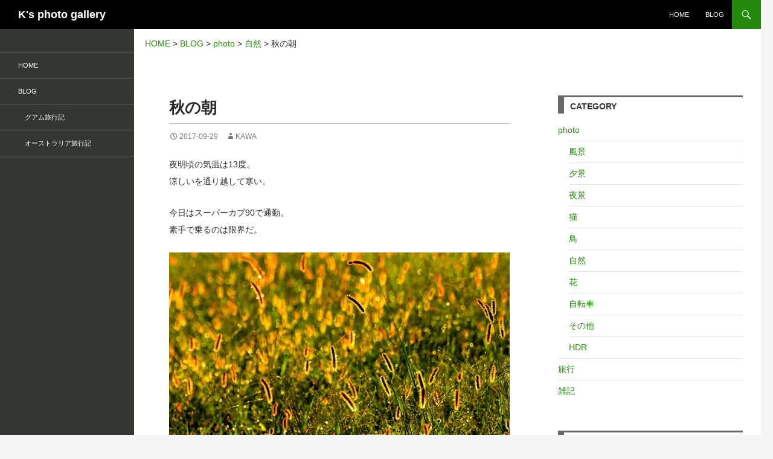

--- FILE ---
content_type: text/html; charset=UTF-8
request_url: https://www.gallery.ks-w.com/autumn-morning
body_size: 13208
content:
<!DOCTYPE html>
<!--[if IE 7]>
<html class="ie ie7" dir="ltr" lang="ja" prefix="og: https://ogp.me/ns#">
<![endif]-->
<!--[if IE 8]>
<html class="ie ie8" dir="ltr" lang="ja" prefix="og: https://ogp.me/ns#">
<![endif]-->
<!--[if !(IE 7) & !(IE 8)]><!-->
<html dir="ltr" lang="ja" prefix="og: https://ogp.me/ns#">
<!--<![endif]-->
<head>
	<meta charset="UTF-8">
	<meta name="viewport" content="width=device-width">
	
	<link rel="profile" href="http://gmpg.org/xfn/11">
	<link rel="pingback" href="https://www.gallery.ks-w.com/wp-ksphoto/xmlrpc.php">
	<!--[if lt IE 9]>
	<script src="https://www.gallery.ks-w.com/wp-ksphoto/wp-content/themes/twentyfourteen/js/html5.js"></script>
	<![endif]-->
		<style>img:is([sizes="auto" i], [sizes^="auto," i]) { contain-intrinsic-size: 3000px 1500px }</style>
	
		<!-- All in One SEO 4.8.3.2 - aioseo.com -->
		<title>秋の朝</title>
	<meta name="description" content="夜明頃の気温は13度。 涼しいを通り越して寒い。 今日はスーパーカブ90で通勤。 素手で乗るのは限界だ。 山田" />
	<meta name="robots" content="max-snippet:-1, max-image-preview:large, max-video-preview:-1" />
	<meta name="author" content="kawa"/>
	<meta name="google-site-verification" content="W8GKVHNM73w62e8WIigmfl78R8-kkQcH9LFio9S5ulE" />
	<link rel="canonical" href="https://www.gallery.ks-w.com/autumn-morning" />
	<meta name="generator" content="All in One SEO (AIOSEO) 4.8.3.2" />
		<meta property="og:locale" content="ja_JP" />
		<meta property="og:site_name" content="K&#039;s photo gallery" />
		<meta property="og:type" content="article" />
		<meta property="og:title" content="秋の朝" />
		<meta property="og:description" content="夜明頃の気温は13度。 涼しいを通り越して寒い。 今日はスーパーカブ90で通勤。 素手で乗るのは限界だ。 山田" />
		<meta property="og:url" content="https://www.gallery.ks-w.com/autumn-morning" />
		<meta property="og:image" content="https://www.gallery.ks-w.com/wp-ksphoto/wp-content/uploads/2017/09/enokoro1.jpg" />
		<meta property="og:image:secure_url" content="https://www.gallery.ks-w.com/wp-ksphoto/wp-content/uploads/2017/09/enokoro1.jpg" />
		<meta property="og:image:width" content="800" />
		<meta property="og:image:height" content="532" />
		<meta property="article:published_time" content="2017-09-29T00:10:20+00:00" />
		<meta property="article:modified_time" content="2017-09-29T00:16:51+00:00" />
		<meta name="twitter:card" content="summary" />
		<meta name="twitter:site" content="@shiro511" />
		<meta name="twitter:title" content="秋の朝" />
		<meta name="twitter:description" content="夜明頃の気温は13度。 涼しいを通り越して寒い。 今日はスーパーカブ90で通勤。 素手で乗るのは限界だ。 山田" />
		<meta name="twitter:creator" content="@shiro511" />
		<meta name="twitter:image" content="https://www.gallery.ks-w.com/wp-ksphoto/wp-content/uploads/2017/09/enokoro1.jpg" />
		<script type="application/ld+json" class="aioseo-schema">
			{"@context":"https:\/\/schema.org","@graph":[{"@type":"Article","@id":"https:\/\/www.gallery.ks-w.com\/autumn-morning#article","name":"\u79cb\u306e\u671d","headline":"\u79cb\u306e\u671d","author":{"@id":"https:\/\/www.gallery.ks-w.com\/author\/ksphoto#author"},"publisher":{"@id":"https:\/\/www.gallery.ks-w.com\/#person"},"image":{"@type":"ImageObject","url":"https:\/\/www.gallery.ks-w.com\/wp-ksphoto\/wp-content\/uploads\/2017\/09\/enokoro1.jpg","width":800,"height":532,"caption":"\u30a8\u30ce\u30b3\u30ed\u30b0\u30b5"},"datePublished":"2017-09-29T09:10:20+09:00","dateModified":"2017-09-29T09:16:51+09:00","inLanguage":"ja","mainEntityOfPage":{"@id":"https:\/\/www.gallery.ks-w.com\/autumn-morning#webpage"},"isPartOf":{"@id":"https:\/\/www.gallery.ks-w.com\/autumn-morning#webpage"},"articleSection":"photo, \u81ea\u7136, \u679a\u65b9\u5e02, \u30a8\u30ce\u30b3\u30ed\u30b0\u30b5, \u5c71\u7530\u6c60\u516c\u5712, RX100M3"},{"@type":"BreadcrumbList","@id":"https:\/\/www.gallery.ks-w.com\/autumn-morning#breadcrumblist","itemListElement":[{"@type":"ListItem","@id":"https:\/\/www.gallery.ks-w.com#listItem","position":1,"name":"\u30db\u30fc\u30e0","item":"https:\/\/www.gallery.ks-w.com","nextItem":{"@type":"ListItem","@id":"https:\/\/www.gallery.ks-w.com\/category\/photo#listItem","name":"photo"}},{"@type":"ListItem","@id":"https:\/\/www.gallery.ks-w.com\/category\/photo#listItem","position":2,"name":"photo","item":"https:\/\/www.gallery.ks-w.com\/category\/photo","nextItem":{"@type":"ListItem","@id":"https:\/\/www.gallery.ks-w.com\/category\/photo\/nature#listItem","name":"\u81ea\u7136"},"previousItem":{"@type":"ListItem","@id":"https:\/\/www.gallery.ks-w.com#listItem","name":"\u30db\u30fc\u30e0"}},{"@type":"ListItem","@id":"https:\/\/www.gallery.ks-w.com\/category\/photo\/nature#listItem","position":3,"name":"\u81ea\u7136","item":"https:\/\/www.gallery.ks-w.com\/category\/photo\/nature","nextItem":{"@type":"ListItem","@id":"https:\/\/www.gallery.ks-w.com\/autumn-morning#listItem","name":"\u79cb\u306e\u671d"},"previousItem":{"@type":"ListItem","@id":"https:\/\/www.gallery.ks-w.com\/category\/photo#listItem","name":"photo"}},{"@type":"ListItem","@id":"https:\/\/www.gallery.ks-w.com\/autumn-morning#listItem","position":4,"name":"\u79cb\u306e\u671d","previousItem":{"@type":"ListItem","@id":"https:\/\/www.gallery.ks-w.com\/category\/photo\/nature#listItem","name":"\u81ea\u7136"}}]},{"@type":"Person","@id":"https:\/\/www.gallery.ks-w.com\/#person","name":"kawa","image":{"@type":"ImageObject","@id":"https:\/\/www.gallery.ks-w.com\/autumn-morning#personImage","url":"https:\/\/secure.gravatar.com\/avatar\/0d6c331fb31d8104a2349dafa895c6dda7dc4cf885e452b4640ab26c99390ee3?s=96&d=mm&r=g","width":96,"height":96,"caption":"kawa"},"sameAs":["shiro511"]},{"@type":"Person","@id":"https:\/\/www.gallery.ks-w.com\/author\/ksphoto#author","url":"https:\/\/www.gallery.ks-w.com\/author\/ksphoto","name":"kawa","image":{"@type":"ImageObject","@id":"https:\/\/www.gallery.ks-w.com\/autumn-morning#authorImage","url":"https:\/\/secure.gravatar.com\/avatar\/0d6c331fb31d8104a2349dafa895c6dda7dc4cf885e452b4640ab26c99390ee3?s=96&d=mm&r=g","width":96,"height":96,"caption":"kawa"},"sameAs":["shiro511"]},{"@type":"WebPage","@id":"https:\/\/www.gallery.ks-w.com\/autumn-morning#webpage","url":"https:\/\/www.gallery.ks-w.com\/autumn-morning","name":"\u79cb\u306e\u671d","description":"\u591c\u660e\u9803\u306e\u6c17\u6e29\u306f13\u5ea6\u3002 \u6dbc\u3057\u3044\u3092\u901a\u308a\u8d8a\u3057\u3066\u5bd2\u3044\u3002 \u4eca\u65e5\u306f\u30b9\u30fc\u30d1\u30fc\u30ab\u30d690\u3067\u901a\u52e4\u3002 \u7d20\u624b\u3067\u4e57\u308b\u306e\u306f\u9650\u754c\u3060\u3002 \u5c71\u7530","inLanguage":"ja","isPartOf":{"@id":"https:\/\/www.gallery.ks-w.com\/#website"},"breadcrumb":{"@id":"https:\/\/www.gallery.ks-w.com\/autumn-morning#breadcrumblist"},"author":{"@id":"https:\/\/www.gallery.ks-w.com\/author\/ksphoto#author"},"creator":{"@id":"https:\/\/www.gallery.ks-w.com\/author\/ksphoto#author"},"image":{"@type":"ImageObject","url":"https:\/\/www.gallery.ks-w.com\/wp-ksphoto\/wp-content\/uploads\/2017\/09\/enokoro1.jpg","@id":"https:\/\/www.gallery.ks-w.com\/autumn-morning\/#mainImage","width":800,"height":532,"caption":"\u30a8\u30ce\u30b3\u30ed\u30b0\u30b5"},"primaryImageOfPage":{"@id":"https:\/\/www.gallery.ks-w.com\/autumn-morning#mainImage"},"datePublished":"2017-09-29T09:10:20+09:00","dateModified":"2017-09-29T09:16:51+09:00"},{"@type":"WebSite","@id":"https:\/\/www.gallery.ks-w.com\/#website","url":"https:\/\/www.gallery.ks-w.com\/","name":"K's photo gallery","inLanguage":"ja","publisher":{"@id":"https:\/\/www.gallery.ks-w.com\/#person"}}]}
		</script>
		<!-- All in One SEO -->

<link rel='dns-prefetch' href='//cdnjs.cloudflare.com' />
<link rel='dns-prefetch' href='//netdna.bootstrapcdn.com' />
<link rel="alternate" type="application/rss+xml" title="K&#039;s photo gallery &raquo; フィード" href="https://www.gallery.ks-w.com/feed" />
<link rel="alternate" type="application/rss+xml" title="K&#039;s photo gallery &raquo; コメントフィード" href="https://www.gallery.ks-w.com/comments/feed" />
<link rel="alternate" type="application/rss+xml" title="K&#039;s photo gallery &raquo; 秋の朝 のコメントのフィード" href="https://www.gallery.ks-w.com/autumn-morning/feed" />
<script>
window._wpemojiSettings = {"baseUrl":"https:\/\/s.w.org\/images\/core\/emoji\/16.0.1\/72x72\/","ext":".png","svgUrl":"https:\/\/s.w.org\/images\/core\/emoji\/16.0.1\/svg\/","svgExt":".svg","source":{"concatemoji":"https:\/\/www.gallery.ks-w.com\/wp-ksphoto\/wp-includes\/js\/wp-emoji-release.min.js?ver=6.8.3"}};
/*! This file is auto-generated */
!function(s,n){var o,i,e;function c(e){try{var t={supportTests:e,timestamp:(new Date).valueOf()};sessionStorage.setItem(o,JSON.stringify(t))}catch(e){}}function p(e,t,n){e.clearRect(0,0,e.canvas.width,e.canvas.height),e.fillText(t,0,0);var t=new Uint32Array(e.getImageData(0,0,e.canvas.width,e.canvas.height).data),a=(e.clearRect(0,0,e.canvas.width,e.canvas.height),e.fillText(n,0,0),new Uint32Array(e.getImageData(0,0,e.canvas.width,e.canvas.height).data));return t.every(function(e,t){return e===a[t]})}function u(e,t){e.clearRect(0,0,e.canvas.width,e.canvas.height),e.fillText(t,0,0);for(var n=e.getImageData(16,16,1,1),a=0;a<n.data.length;a++)if(0!==n.data[a])return!1;return!0}function f(e,t,n,a){switch(t){case"flag":return n(e,"\ud83c\udff3\ufe0f\u200d\u26a7\ufe0f","\ud83c\udff3\ufe0f\u200b\u26a7\ufe0f")?!1:!n(e,"\ud83c\udde8\ud83c\uddf6","\ud83c\udde8\u200b\ud83c\uddf6")&&!n(e,"\ud83c\udff4\udb40\udc67\udb40\udc62\udb40\udc65\udb40\udc6e\udb40\udc67\udb40\udc7f","\ud83c\udff4\u200b\udb40\udc67\u200b\udb40\udc62\u200b\udb40\udc65\u200b\udb40\udc6e\u200b\udb40\udc67\u200b\udb40\udc7f");case"emoji":return!a(e,"\ud83e\udedf")}return!1}function g(e,t,n,a){var r="undefined"!=typeof WorkerGlobalScope&&self instanceof WorkerGlobalScope?new OffscreenCanvas(300,150):s.createElement("canvas"),o=r.getContext("2d",{willReadFrequently:!0}),i=(o.textBaseline="top",o.font="600 32px Arial",{});return e.forEach(function(e){i[e]=t(o,e,n,a)}),i}function t(e){var t=s.createElement("script");t.src=e,t.defer=!0,s.head.appendChild(t)}"undefined"!=typeof Promise&&(o="wpEmojiSettingsSupports",i=["flag","emoji"],n.supports={everything:!0,everythingExceptFlag:!0},e=new Promise(function(e){s.addEventListener("DOMContentLoaded",e,{once:!0})}),new Promise(function(t){var n=function(){try{var e=JSON.parse(sessionStorage.getItem(o));if("object"==typeof e&&"number"==typeof e.timestamp&&(new Date).valueOf()<e.timestamp+604800&&"object"==typeof e.supportTests)return e.supportTests}catch(e){}return null}();if(!n){if("undefined"!=typeof Worker&&"undefined"!=typeof OffscreenCanvas&&"undefined"!=typeof URL&&URL.createObjectURL&&"undefined"!=typeof Blob)try{var e="postMessage("+g.toString()+"("+[JSON.stringify(i),f.toString(),p.toString(),u.toString()].join(",")+"));",a=new Blob([e],{type:"text/javascript"}),r=new Worker(URL.createObjectURL(a),{name:"wpTestEmojiSupports"});return void(r.onmessage=function(e){c(n=e.data),r.terminate(),t(n)})}catch(e){}c(n=g(i,f,p,u))}t(n)}).then(function(e){for(var t in e)n.supports[t]=e[t],n.supports.everything=n.supports.everything&&n.supports[t],"flag"!==t&&(n.supports.everythingExceptFlag=n.supports.everythingExceptFlag&&n.supports[t]);n.supports.everythingExceptFlag=n.supports.everythingExceptFlag&&!n.supports.flag,n.DOMReady=!1,n.readyCallback=function(){n.DOMReady=!0}}).then(function(){return e}).then(function(){var e;n.supports.everything||(n.readyCallback(),(e=n.source||{}).concatemoji?t(e.concatemoji):e.wpemoji&&e.twemoji&&(t(e.twemoji),t(e.wpemoji)))}))}((window,document),window._wpemojiSettings);
</script>
<style id='wp-emoji-styles-inline-css'>

	img.wp-smiley, img.emoji {
		display: inline !important;
		border: none !important;
		box-shadow: none !important;
		height: 1em !important;
		width: 1em !important;
		margin: 0 0.07em !important;
		vertical-align: -0.1em !important;
		background: none !important;
		padding: 0 !important;
	}
</style>
<link rel='stylesheet' id='wp-block-library-css' href='https://www.gallery.ks-w.com/wp-ksphoto/wp-includes/css/dist/block-library/style.min.css?ver=6.8.3' media='all' />
<style id='wp-block-library-theme-inline-css'>
.wp-block-audio :where(figcaption){color:#555;font-size:13px;text-align:center}.is-dark-theme .wp-block-audio :where(figcaption){color:#ffffffa6}.wp-block-audio{margin:0 0 1em}.wp-block-code{border:1px solid #ccc;border-radius:4px;font-family:Menlo,Consolas,monaco,monospace;padding:.8em 1em}.wp-block-embed :where(figcaption){color:#555;font-size:13px;text-align:center}.is-dark-theme .wp-block-embed :where(figcaption){color:#ffffffa6}.wp-block-embed{margin:0 0 1em}.blocks-gallery-caption{color:#555;font-size:13px;text-align:center}.is-dark-theme .blocks-gallery-caption{color:#ffffffa6}:root :where(.wp-block-image figcaption){color:#555;font-size:13px;text-align:center}.is-dark-theme :root :where(.wp-block-image figcaption){color:#ffffffa6}.wp-block-image{margin:0 0 1em}.wp-block-pullquote{border-bottom:4px solid;border-top:4px solid;color:currentColor;margin-bottom:1.75em}.wp-block-pullquote cite,.wp-block-pullquote footer,.wp-block-pullquote__citation{color:currentColor;font-size:.8125em;font-style:normal;text-transform:uppercase}.wp-block-quote{border-left:.25em solid;margin:0 0 1.75em;padding-left:1em}.wp-block-quote cite,.wp-block-quote footer{color:currentColor;font-size:.8125em;font-style:normal;position:relative}.wp-block-quote:where(.has-text-align-right){border-left:none;border-right:.25em solid;padding-left:0;padding-right:1em}.wp-block-quote:where(.has-text-align-center){border:none;padding-left:0}.wp-block-quote.is-large,.wp-block-quote.is-style-large,.wp-block-quote:where(.is-style-plain){border:none}.wp-block-search .wp-block-search__label{font-weight:700}.wp-block-search__button{border:1px solid #ccc;padding:.375em .625em}:where(.wp-block-group.has-background){padding:1.25em 2.375em}.wp-block-separator.has-css-opacity{opacity:.4}.wp-block-separator{border:none;border-bottom:2px solid;margin-left:auto;margin-right:auto}.wp-block-separator.has-alpha-channel-opacity{opacity:1}.wp-block-separator:not(.is-style-wide):not(.is-style-dots){width:100px}.wp-block-separator.has-background:not(.is-style-dots){border-bottom:none;height:1px}.wp-block-separator.has-background:not(.is-style-wide):not(.is-style-dots){height:2px}.wp-block-table{margin:0 0 1em}.wp-block-table td,.wp-block-table th{word-break:normal}.wp-block-table :where(figcaption){color:#555;font-size:13px;text-align:center}.is-dark-theme .wp-block-table :where(figcaption){color:#ffffffa6}.wp-block-video :where(figcaption){color:#555;font-size:13px;text-align:center}.is-dark-theme .wp-block-video :where(figcaption){color:#ffffffa6}.wp-block-video{margin:0 0 1em}:root :where(.wp-block-template-part.has-background){margin-bottom:0;margin-top:0;padding:1.25em 2.375em}
</style>
<style id='classic-theme-styles-inline-css'>
/*! This file is auto-generated */
.wp-block-button__link{color:#fff;background-color:#32373c;border-radius:9999px;box-shadow:none;text-decoration:none;padding:calc(.667em + 2px) calc(1.333em + 2px);font-size:1.125em}.wp-block-file__button{background:#32373c;color:#fff;text-decoration:none}
</style>
<style id='global-styles-inline-css'>
:root{--wp--preset--aspect-ratio--square: 1;--wp--preset--aspect-ratio--4-3: 4/3;--wp--preset--aspect-ratio--3-4: 3/4;--wp--preset--aspect-ratio--3-2: 3/2;--wp--preset--aspect-ratio--2-3: 2/3;--wp--preset--aspect-ratio--16-9: 16/9;--wp--preset--aspect-ratio--9-16: 9/16;--wp--preset--color--black: #000;--wp--preset--color--cyan-bluish-gray: #abb8c3;--wp--preset--color--white: #fff;--wp--preset--color--pale-pink: #f78da7;--wp--preset--color--vivid-red: #cf2e2e;--wp--preset--color--luminous-vivid-orange: #ff6900;--wp--preset--color--luminous-vivid-amber: #fcb900;--wp--preset--color--light-green-cyan: #7bdcb5;--wp--preset--color--vivid-green-cyan: #00d084;--wp--preset--color--pale-cyan-blue: #8ed1fc;--wp--preset--color--vivid-cyan-blue: #0693e3;--wp--preset--color--vivid-purple: #9b51e0;--wp--preset--color--green: #24890d;--wp--preset--color--dark-gray: #2b2b2b;--wp--preset--color--medium-gray: #767676;--wp--preset--color--light-gray: #f5f5f5;--wp--preset--gradient--vivid-cyan-blue-to-vivid-purple: linear-gradient(135deg,rgba(6,147,227,1) 0%,rgb(155,81,224) 100%);--wp--preset--gradient--light-green-cyan-to-vivid-green-cyan: linear-gradient(135deg,rgb(122,220,180) 0%,rgb(0,208,130) 100%);--wp--preset--gradient--luminous-vivid-amber-to-luminous-vivid-orange: linear-gradient(135deg,rgba(252,185,0,1) 0%,rgba(255,105,0,1) 100%);--wp--preset--gradient--luminous-vivid-orange-to-vivid-red: linear-gradient(135deg,rgba(255,105,0,1) 0%,rgb(207,46,46) 100%);--wp--preset--gradient--very-light-gray-to-cyan-bluish-gray: linear-gradient(135deg,rgb(238,238,238) 0%,rgb(169,184,195) 100%);--wp--preset--gradient--cool-to-warm-spectrum: linear-gradient(135deg,rgb(74,234,220) 0%,rgb(151,120,209) 20%,rgb(207,42,186) 40%,rgb(238,44,130) 60%,rgb(251,105,98) 80%,rgb(254,248,76) 100%);--wp--preset--gradient--blush-light-purple: linear-gradient(135deg,rgb(255,206,236) 0%,rgb(152,150,240) 100%);--wp--preset--gradient--blush-bordeaux: linear-gradient(135deg,rgb(254,205,165) 0%,rgb(254,45,45) 50%,rgb(107,0,62) 100%);--wp--preset--gradient--luminous-dusk: linear-gradient(135deg,rgb(255,203,112) 0%,rgb(199,81,192) 50%,rgb(65,88,208) 100%);--wp--preset--gradient--pale-ocean: linear-gradient(135deg,rgb(255,245,203) 0%,rgb(182,227,212) 50%,rgb(51,167,181) 100%);--wp--preset--gradient--electric-grass: linear-gradient(135deg,rgb(202,248,128) 0%,rgb(113,206,126) 100%);--wp--preset--gradient--midnight: linear-gradient(135deg,rgb(2,3,129) 0%,rgb(40,116,252) 100%);--wp--preset--font-size--small: 13px;--wp--preset--font-size--medium: 20px;--wp--preset--font-size--large: 36px;--wp--preset--font-size--x-large: 42px;--wp--preset--spacing--20: 0.44rem;--wp--preset--spacing--30: 0.67rem;--wp--preset--spacing--40: 1rem;--wp--preset--spacing--50: 1.5rem;--wp--preset--spacing--60: 2.25rem;--wp--preset--spacing--70: 3.38rem;--wp--preset--spacing--80: 5.06rem;--wp--preset--shadow--natural: 6px 6px 9px rgba(0, 0, 0, 0.2);--wp--preset--shadow--deep: 12px 12px 50px rgba(0, 0, 0, 0.4);--wp--preset--shadow--sharp: 6px 6px 0px rgba(0, 0, 0, 0.2);--wp--preset--shadow--outlined: 6px 6px 0px -3px rgba(255, 255, 255, 1), 6px 6px rgba(0, 0, 0, 1);--wp--preset--shadow--crisp: 6px 6px 0px rgba(0, 0, 0, 1);}:where(.is-layout-flex){gap: 0.5em;}:where(.is-layout-grid){gap: 0.5em;}body .is-layout-flex{display: flex;}.is-layout-flex{flex-wrap: wrap;align-items: center;}.is-layout-flex > :is(*, div){margin: 0;}body .is-layout-grid{display: grid;}.is-layout-grid > :is(*, div){margin: 0;}:where(.wp-block-columns.is-layout-flex){gap: 2em;}:where(.wp-block-columns.is-layout-grid){gap: 2em;}:where(.wp-block-post-template.is-layout-flex){gap: 1.25em;}:where(.wp-block-post-template.is-layout-grid){gap: 1.25em;}.has-black-color{color: var(--wp--preset--color--black) !important;}.has-cyan-bluish-gray-color{color: var(--wp--preset--color--cyan-bluish-gray) !important;}.has-white-color{color: var(--wp--preset--color--white) !important;}.has-pale-pink-color{color: var(--wp--preset--color--pale-pink) !important;}.has-vivid-red-color{color: var(--wp--preset--color--vivid-red) !important;}.has-luminous-vivid-orange-color{color: var(--wp--preset--color--luminous-vivid-orange) !important;}.has-luminous-vivid-amber-color{color: var(--wp--preset--color--luminous-vivid-amber) !important;}.has-light-green-cyan-color{color: var(--wp--preset--color--light-green-cyan) !important;}.has-vivid-green-cyan-color{color: var(--wp--preset--color--vivid-green-cyan) !important;}.has-pale-cyan-blue-color{color: var(--wp--preset--color--pale-cyan-blue) !important;}.has-vivid-cyan-blue-color{color: var(--wp--preset--color--vivid-cyan-blue) !important;}.has-vivid-purple-color{color: var(--wp--preset--color--vivid-purple) !important;}.has-black-background-color{background-color: var(--wp--preset--color--black) !important;}.has-cyan-bluish-gray-background-color{background-color: var(--wp--preset--color--cyan-bluish-gray) !important;}.has-white-background-color{background-color: var(--wp--preset--color--white) !important;}.has-pale-pink-background-color{background-color: var(--wp--preset--color--pale-pink) !important;}.has-vivid-red-background-color{background-color: var(--wp--preset--color--vivid-red) !important;}.has-luminous-vivid-orange-background-color{background-color: var(--wp--preset--color--luminous-vivid-orange) !important;}.has-luminous-vivid-amber-background-color{background-color: var(--wp--preset--color--luminous-vivid-amber) !important;}.has-light-green-cyan-background-color{background-color: var(--wp--preset--color--light-green-cyan) !important;}.has-vivid-green-cyan-background-color{background-color: var(--wp--preset--color--vivid-green-cyan) !important;}.has-pale-cyan-blue-background-color{background-color: var(--wp--preset--color--pale-cyan-blue) !important;}.has-vivid-cyan-blue-background-color{background-color: var(--wp--preset--color--vivid-cyan-blue) !important;}.has-vivid-purple-background-color{background-color: var(--wp--preset--color--vivid-purple) !important;}.has-black-border-color{border-color: var(--wp--preset--color--black) !important;}.has-cyan-bluish-gray-border-color{border-color: var(--wp--preset--color--cyan-bluish-gray) !important;}.has-white-border-color{border-color: var(--wp--preset--color--white) !important;}.has-pale-pink-border-color{border-color: var(--wp--preset--color--pale-pink) !important;}.has-vivid-red-border-color{border-color: var(--wp--preset--color--vivid-red) !important;}.has-luminous-vivid-orange-border-color{border-color: var(--wp--preset--color--luminous-vivid-orange) !important;}.has-luminous-vivid-amber-border-color{border-color: var(--wp--preset--color--luminous-vivid-amber) !important;}.has-light-green-cyan-border-color{border-color: var(--wp--preset--color--light-green-cyan) !important;}.has-vivid-green-cyan-border-color{border-color: var(--wp--preset--color--vivid-green-cyan) !important;}.has-pale-cyan-blue-border-color{border-color: var(--wp--preset--color--pale-cyan-blue) !important;}.has-vivid-cyan-blue-border-color{border-color: var(--wp--preset--color--vivid-cyan-blue) !important;}.has-vivid-purple-border-color{border-color: var(--wp--preset--color--vivid-purple) !important;}.has-vivid-cyan-blue-to-vivid-purple-gradient-background{background: var(--wp--preset--gradient--vivid-cyan-blue-to-vivid-purple) !important;}.has-light-green-cyan-to-vivid-green-cyan-gradient-background{background: var(--wp--preset--gradient--light-green-cyan-to-vivid-green-cyan) !important;}.has-luminous-vivid-amber-to-luminous-vivid-orange-gradient-background{background: var(--wp--preset--gradient--luminous-vivid-amber-to-luminous-vivid-orange) !important;}.has-luminous-vivid-orange-to-vivid-red-gradient-background{background: var(--wp--preset--gradient--luminous-vivid-orange-to-vivid-red) !important;}.has-very-light-gray-to-cyan-bluish-gray-gradient-background{background: var(--wp--preset--gradient--very-light-gray-to-cyan-bluish-gray) !important;}.has-cool-to-warm-spectrum-gradient-background{background: var(--wp--preset--gradient--cool-to-warm-spectrum) !important;}.has-blush-light-purple-gradient-background{background: var(--wp--preset--gradient--blush-light-purple) !important;}.has-blush-bordeaux-gradient-background{background: var(--wp--preset--gradient--blush-bordeaux) !important;}.has-luminous-dusk-gradient-background{background: var(--wp--preset--gradient--luminous-dusk) !important;}.has-pale-ocean-gradient-background{background: var(--wp--preset--gradient--pale-ocean) !important;}.has-electric-grass-gradient-background{background: var(--wp--preset--gradient--electric-grass) !important;}.has-midnight-gradient-background{background: var(--wp--preset--gradient--midnight) !important;}.has-small-font-size{font-size: var(--wp--preset--font-size--small) !important;}.has-medium-font-size{font-size: var(--wp--preset--font-size--medium) !important;}.has-large-font-size{font-size: var(--wp--preset--font-size--large) !important;}.has-x-large-font-size{font-size: var(--wp--preset--font-size--x-large) !important;}
:where(.wp-block-post-template.is-layout-flex){gap: 1.25em;}:where(.wp-block-post-template.is-layout-grid){gap: 1.25em;}
:where(.wp-block-columns.is-layout-flex){gap: 2em;}:where(.wp-block-columns.is-layout-grid){gap: 2em;}
:root :where(.wp-block-pullquote){font-size: 1.5em;line-height: 1.6;}
</style>
<link rel='stylesheet' id='font-awesome-css' href='//netdna.bootstrapcdn.com/font-awesome/4.1.0/css/font-awesome.css' media='screen' />
<link rel='stylesheet' id='whats-new-style-css' href='https://www.gallery.ks-w.com/wp-ksphoto/wp-content/plugins/whats-new-genarator/whats-new.css?ver=2.0.2' media='all' />
<link rel='stylesheet' id='parent-style-css' href='https://www.gallery.ks-w.com/wp-ksphoto/wp-content/themes/twentyfourteen/style.css?ver=6.8.3' media='all' />
<link rel='stylesheet' id='twentyfourteen-lato-css' href='https://www.gallery.ks-w.com/wp-ksphoto/wp-content/themes/twentyfourteen/fonts/font-lato.css?ver=20230328' media='all' />
<link rel='stylesheet' id='genericons-css' href='https://www.gallery.ks-w.com/wp-ksphoto/wp-content/themes/twentyfourteen/genericons/genericons.css?ver=3.0.3' media='all' />
<link rel='stylesheet' id='twentyfourteen-style-css' href='https://www.gallery.ks-w.com/wp-ksphoto/wp-content/themes/twentyfourteen-ks/style.css?ver=20250415' media='all' />
<link rel='stylesheet' id='twentyfourteen-block-style-css' href='https://www.gallery.ks-w.com/wp-ksphoto/wp-content/themes/twentyfourteen/css/blocks.css?ver=20240708' media='all' />
<!--[if lt IE 9]>
<link rel='stylesheet' id='twentyfourteen-ie-css' href='https://www.gallery.ks-w.com/wp-ksphoto/wp-content/themes/twentyfourteen/css/ie.css?ver=20140711' media='all' />
<![endif]-->
<style id='akismet-widget-style-inline-css'>

			.a-stats {
				--akismet-color-mid-green: #357b49;
				--akismet-color-white: #fff;
				--akismet-color-light-grey: #f6f7f7;

				max-width: 350px;
				width: auto;
			}

			.a-stats * {
				all: unset;
				box-sizing: border-box;
			}

			.a-stats strong {
				font-weight: 600;
			}

			.a-stats a.a-stats__link,
			.a-stats a.a-stats__link:visited,
			.a-stats a.a-stats__link:active {
				background: var(--akismet-color-mid-green);
				border: none;
				box-shadow: none;
				border-radius: 8px;
				color: var(--akismet-color-white);
				cursor: pointer;
				display: block;
				font-family: -apple-system, BlinkMacSystemFont, 'Segoe UI', 'Roboto', 'Oxygen-Sans', 'Ubuntu', 'Cantarell', 'Helvetica Neue', sans-serif;
				font-weight: 500;
				padding: 12px;
				text-align: center;
				text-decoration: none;
				transition: all 0.2s ease;
			}

			/* Extra specificity to deal with TwentyTwentyOne focus style */
			.widget .a-stats a.a-stats__link:focus {
				background: var(--akismet-color-mid-green);
				color: var(--akismet-color-white);
				text-decoration: none;
			}

			.a-stats a.a-stats__link:hover {
				filter: brightness(110%);
				box-shadow: 0 4px 12px rgba(0, 0, 0, 0.06), 0 0 2px rgba(0, 0, 0, 0.16);
			}

			.a-stats .count {
				color: var(--akismet-color-white);
				display: block;
				font-size: 1.5em;
				line-height: 1.4;
				padding: 0 13px;
				white-space: nowrap;
			}
		
</style>
<script src="https://www.gallery.ks-w.com/wp-ksphoto/wp-includes/js/jquery/jquery.min.js?ver=3.7.1" id="jquery-core-js"></script>
<script src="https://www.gallery.ks-w.com/wp-ksphoto/wp-includes/js/jquery/jquery-migrate.min.js?ver=3.4.1" id="jquery-migrate-js"></script>
<script src="https://www.gallery.ks-w.com/wp-ksphoto/wp-content/themes/twentyfourteen/js/functions.js?ver=20230526" id="twentyfourteen-script-js" defer data-wp-strategy="defer"></script>
<script src="//cdnjs.cloudflare.com/ajax/libs/jquery-easing/1.4.1/jquery.easing.min.js?ver=6.8.3" id="jquery-easing-js"></script>
<link rel="https://api.w.org/" href="https://www.gallery.ks-w.com/wp-json/" /><link rel="alternate" title="JSON" type="application/json" href="https://www.gallery.ks-w.com/wp-json/wp/v2/posts/1553" /><link rel="EditURI" type="application/rsd+xml" title="RSD" href="https://www.gallery.ks-w.com/wp-ksphoto/xmlrpc.php?rsd" />
<meta name="generator" content="WordPress 6.8.3" />
<link rel='shortlink' href='https://www.gallery.ks-w.com/?p=1553' />
<link rel="alternate" title="oEmbed (JSON)" type="application/json+oembed" href="https://www.gallery.ks-w.com/wp-json/oembed/1.0/embed?url=https%3A%2F%2Fwww.gallery.ks-w.com%2Fautumn-morning" />
<link rel="alternate" title="oEmbed (XML)" type="text/xml+oembed" href="https://www.gallery.ks-w.com/wp-json/oembed/1.0/embed?url=https%3A%2F%2Fwww.gallery.ks-w.com%2Fautumn-morning&#038;format=xml" />

<style>
.scroll-back-to-top-wrapper {
    position: fixed;
	opacity: 0;
	visibility: hidden;
	overflow: hidden;
	text-align: center;
	z-index: 99999999;
    background-color: #777777;
	color: #eeeeee;
	width: 45px;
	height: 43px;
	line-height: 43px;
	right: 10px;
	bottom: 10px;
	padding-top: 2px;
	border-top-left-radius: 5px;
	border-top-right-radius: 5px;
	border-bottom-right-radius: 5px;
	border-bottom-left-radius: 5px;
	-webkit-transition: all 0.5s ease-in-out;
	-moz-transition: all 0.5s ease-in-out;
	-ms-transition: all 0.5s ease-in-out;
	-o-transition: all 0.5s ease-in-out;
	transition: all 0.5s ease-in-out;
}
.scroll-back-to-top-wrapper:hover {
	background-color: #888888;
  color: #eeeeee;
}
.scroll-back-to-top-wrapper.show {
    visibility:visible;
    cursor:pointer;
	opacity: 1.0;
}
.scroll-back-to-top-wrapper i.fa {
	line-height: inherit;
}
.scroll-back-to-top-wrapper .fa-lg {
	vertical-align: 0;
}
</style><noscript><style>.lazyload[data-src]{display:none !important;}</style></noscript><style>.lazyload{background-image:none !important;}.lazyload:before{background-image:none !important;}</style>		<style type="text/css" id="twentyfourteen-header-css">
				.site-title a {
			color: #ffffff;
		}
		</style>
		<meta name="twitter:widgets:link-color" content="#000000"><meta name="twitter:widgets:border-color" content="#000000"><meta name="twitter:partner" content="tfwp">
<meta name="twitter:card" content="summary"><meta name="twitter:title" content="秋の朝"><meta name="twitter:site" content="@shiro511"><meta name="twitter:description" content="夜明頃の気温は13度。 涼しいを通り越して寒い。 今日はスーパーカブ90で通勤。 素手で乗るのは限界だ。 山田池公園に立ち寄る。 エノコログサが朝露をまとい、朝日を受けて黄金色に輝いていた。 撮影機材：SONY DSC-&hellip;"><meta name="twitter:image" content="https://www.gallery.ks-w.com/wp-ksphoto/wp-content/uploads/2017/09/enokoro1.jpg"><meta name="twitter:image:alt" content="エノコログサ"><meta name="twitter:creator" content="@shiro511">
</head>

<body class="wp-singular post-template-default single single-post postid-1553 single-format-standard wp-embed-responsive wp-theme-twentyfourteen wp-child-theme-twentyfourteen-ks masthead-fixed singular">
<div id="page" class="hfeed site">
	
	<header id="masthead" class="site-header" role="banner">
		<div class="header-main">
			<h1 class="site-title"><a href="https://www.gallery.ks-w.com/" rel="home">K&#039;s photo gallery</a></h1>

			<div class="search-toggle">
				<a href="#search-container" class="screen-reader-text" aria-expanded="false" aria-controls="search-container">検索</a>
			</div>

			<nav id="primary-navigation" class="site-navigation primary-navigation" role="navigation">
				<button class="menu-toggle">メインメニュー</button>
				<a class="screen-reader-text skip-link" href="#content">コンテンツへスキップ</a>
				<div class="menu-menu1-container"><ul id="primary-menu" class="nav-menu"><li id="menu-item-20" class="menu-item menu-item-type-post_type menu-item-object-page menu-item-home menu-item-20"><a href="https://www.gallery.ks-w.com/">HOME</a></li>
<li id="menu-item-19" class="menu-item menu-item-type-post_type menu-item-object-page current_page_parent menu-item-19"><a href="https://www.gallery.ks-w.com/blog">BLOG</a></li>
</ul></div>			</nav>
		</div>

		<div id="search-container" class="search-box-wrapper hide">
			<div class="search-box">
				<form role="search" method="get" class="search-form" action="https://www.gallery.ks-w.com/">
				<label>
					<span class="screen-reader-text">検索:</span>
					<input type="search" class="search-field" placeholder="検索&hellip;" value="" name="s" />
				</label>
				<input type="submit" class="search-submit" value="検索" />
			</form>			</div>
		</div>
	</header><!-- #masthead -->

	<div id="main" class="site-main">

<!-- パンくずリスト -->
	<div class="breadcrumbs">
		<!-- Breadcrumb NavXT 7.4.1 -->
<span property="itemListElement" typeof="ListItem"><a property="item" typeof="WebPage" href="https://www.gallery.ks-w.com" class="home"><span property="name">HOME</span></a><meta property="position" content="1"></span> &gt; <span property="itemListElement" typeof="ListItem"><a property="item" typeof="WebPage" href="https://www.gallery.ks-w.com/blog" class="post-root post post-post"><span property="name">BLOG</span></a><meta property="position" content="2"></span> &gt; <span property="itemListElement" typeof="ListItem"><a property="item" typeof="WebPage" href="https://www.gallery.ks-w.com/category/photo" class="taxonomy category"><span property="name">photo</span></a><meta property="position" content="3"></span> &gt; <span property="itemListElement" typeof="ListItem"><a property="item" typeof="WebPage" href="https://www.gallery.ks-w.com/category/photo/nature" class="taxonomy category"><span property="name">自然</span></a><meta property="position" content="4"></span> &gt; <span property="itemListElement" typeof="ListItem"><span property="name">秋の朝</span><meta property="position" content="5"></span>	</div>

	<div id="primary" class="content-area">
		<div id="content" class="site-content" role="main">
			
<article id="post-1553" class="post-1553 post type-post status-publish format-standard has-post-thumbnail hentry category-photo category-nature tag-143 tag-304 tag-25 tag-rx100m3">
	
		<div class="post-thumbnail">
			<img src="https://www.gallery.ks-w.com/wp-ksphoto/wp-content/plugins/lazy-load/images/1x1.trans.gif" data-lazy-src="https://www.gallery.ks-w.com/wp-ksphoto/wp-content/uploads/2017/09/enokoro1-672x372.jpg" width="672" height="372" class="attachment-post-thumbnail size-post-thumbnail wp-post-image" alt="エノコログサ" decoding="async" fetchpriority="high"><noscript><img width="672" height="372" src="https://www.gallery.ks-w.com/wp-ksphoto/wp-content/uploads/2017/09/enokoro1-672x372.jpg" class="attachment-post-thumbnail size-post-thumbnail wp-post-image" alt="エノコログサ" decoding="async" fetchpriority="high" /></noscript>		</div>

		
	<header class="entry-header">
				<div class="entry-meta">
			<span class="cat-links"><a href="https://www.gallery.ks-w.com/category/photo" rel="category tag">photo</a>, <a href="https://www.gallery.ks-w.com/category/photo/nature" rel="category tag">自然</a></span>
		</div>
		<h1 class="entry-title">秋の朝</h1>
		<div class="entry-meta">
			<span class="entry-date"><a href="https://www.gallery.ks-w.com/autumn-morning" rel="bookmark"><time class="entry-date" datetime="2017-09-29T09:10:20+09:00">2017-09-29</time></a></span> <span class="byline"><span class="author vcard"><a class="url fn n" href="https://www.gallery.ks-w.com/author/ksphoto" rel="author">kawa</a></span></span>			<span class="comments-link"><a href="https://www.gallery.ks-w.com/autumn-morning#respond">コメントする</a></span>
					</div><!-- .entry-meta -->
	</header><!-- .entry-header -->

		<div class="entry-content">
		<p>夜明頃の気温は13度。<br />
 涼しいを通り越して寒い。<span id="more-1553"></span></p>
<p>今日はスーパーカブ90で通勤。<br />
 素手で乗るのは限界だ。</p>
<p><img src="https://www.gallery.ks-w.com/wp-ksphoto/wp-content/plugins/lazy-load/images/1x1.trans.gif" data-lazy-src="https://www.gallery.ks-w.com/wp-ksphoto/wp-content/uploads/2017/09/enokoro1.jpg" decoding="async" class="alignnone size-full wp-image-1517" alt="エノコログサ" width="800" height="532" srcset="https://www.gallery.ks-w.com/wp-ksphoto/wp-content/uploads/2017/09/enokoro1.jpg 800w, https://www.gallery.ks-w.com/wp-ksphoto/wp-content/uploads/2017/09/enokoro1-300x200.jpg 300w, https://www.gallery.ks-w.com/wp-ksphoto/wp-content/uploads/2017/09/enokoro1-768x511.jpg 768w, https://www.gallery.ks-w.com/wp-ksphoto/wp-content/uploads/2017/09/enokoro1-600x399.jpg 600w" sizes="(max-width: 800px) 100vw, 800px"><noscript><img decoding="async" class="alignnone size-full wp-image-1517" src="https://www.gallery.ks-w.com/wp-ksphoto/wp-content/uploads/2017/09/enokoro1.jpg" alt="エノコログサ" width="800" height="532" srcset="https://www.gallery.ks-w.com/wp-ksphoto/wp-content/uploads/2017/09/enokoro1.jpg 800w, https://www.gallery.ks-w.com/wp-ksphoto/wp-content/uploads/2017/09/enokoro1-300x200.jpg 300w, https://www.gallery.ks-w.com/wp-ksphoto/wp-content/uploads/2017/09/enokoro1-768x511.jpg 768w, https://www.gallery.ks-w.com/wp-ksphoto/wp-content/uploads/2017/09/enokoro1-600x399.jpg 600w" sizes="(max-width: 800px) 100vw, 800px" /></noscript></p>
<p>山田池公園に立ち寄る。<br />
 エノコログサが朝露をまとい、朝日を受けて黄金色に輝いていた。</p>
<p><em><span style="font-size: 10px;">撮影機材：SONY DSC-RX100M3<br />
 撮影地：大阪府枚方市 山田池公園</span></em></p>
	</div><!-- .entry-content -->
	
	<footer class="entry-meta"><span class="tag-links"><a href="https://www.gallery.ks-w.com/tag/%e6%9e%9a%e6%96%b9%e5%b8%82" rel="tag">枚方市</a><a href="https://www.gallery.ks-w.com/tag/%e3%82%a8%e3%83%8e%e3%82%b3%e3%83%ad%e3%82%b0%e3%82%b5" rel="tag">エノコログサ</a><a href="https://www.gallery.ks-w.com/tag/%e5%b1%b1%e7%94%b0%e6%b1%a0%e5%85%ac%e5%9c%92" rel="tag">山田池公園</a><a href="https://www.gallery.ks-w.com/tag/rx100m3" rel="tag">RX100M3</a></span></footer></article><!-- #post-## -->

<div class="message">
<p><a href="https://twitter.com/share" class="twitter-share-button" data-via="shiro511">Tweet</a> <script>!function(d,s,id){var js,fjs=d.getElementsByTagName(s)[0],p=/^http:/.test(d.location)?'http':'https';if(!d.getElementById(id)){js=d.createElement(s);js.id=id;js.src=p+'://platform.twitter.com/widgets.js';fjs.parentNode.insertBefore(js,fjs);}}(document, 'script', 'twitter-wjs');</script>　<a href="https://twitter.com/shiro511" class="twitter-follow-button" data-show-count="false" data-show-screen-name="false">Follow @shiro511</a> <script>!function(d,s,id){var js,fjs=d.getElementsByTagName(s)[0],p=/^http:/.test(d.location)?'http':'https';if(!d.getElementById(id)){js=d.createElement(s);js.id=id;js.src=p+'://platform.twitter.com/widgets.js';fjs.parentNode.insertBefore(js,fjs);}}(document, 'script', 'twitter-wjs');</script></p></div>

							<nav class="navigation post-navigation">
		<h1 class="screen-reader-text">
			投稿ナビゲーション		</h1>
		<div class="nav-links">
			<a href="https://www.gallery.ks-w.com/rain-color" rel="prev"><span class="meta-nav">前の投稿</span>雨色</a><a href="https://www.gallery.ks-w.com/odd-eye" rel="next"><span class="meta-nav">次の投稿</span>オッドアイ</a>			</div><!-- .nav-links -->
		</nav><!-- .navigation -->
		
<div id="comments" class="comments-area">

	
		<div id="respond" class="comment-respond">
		<h3 id="reply-title" class="comment-reply-title">コメントを残す <small><a rel="nofollow" id="cancel-comment-reply-link" href="/autumn-morning#respond" style="display:none;">コメントをキャンセル</a></small></h3><form action="https://www.gallery.ks-w.com/wp-ksphoto/wp-comments-post.php" method="post" id="commentform" class="comment-form"><p class="comment-notes"><span id="email-notes">メールアドレスが公開されることはありません。</span> <span class="required-field-message"><span class="required">※</span> が付いている欄は必須項目です</span></p><p class="comment-form-comment"><label for="comment">コメント <span class="required">※</span></label> <textarea id="comment" name="comment" cols="45" rows="8" maxlength="65525" required></textarea></p><p class="comment-form-author"><label for="author">名前</label> <input id="author" name="author" type="text" value="" size="30" maxlength="245" autocomplete="name" /></p>
<p class="comment-form-email"><label for="email">メール</label> <input id="email" name="email" type="email" value="" size="30" maxlength="100" aria-describedby="email-notes" autocomplete="email" /></p>
<p class="comment-form-url"><label for="url">サイト</label> <input id="url" name="url" type="url" value="" size="30" maxlength="200" autocomplete="url" /></p>
<p class="form-submit"><input name="submit" type="submit" id="submit" class="submit" value="コメントを送信" /> <input type='hidden' name='comment_post_ID' value='1553' id='comment_post_ID' />
<input type='hidden' name='comment_parent' id='comment_parent' value='0' />
</p><p style="display: none;"><input type="hidden" id="akismet_comment_nonce" name="akismet_comment_nonce" value="db657313bd" /></p><p style="display: none !important;" class="akismet-fields-container" data-prefix="ak_"><label>&#916;<textarea name="ak_hp_textarea" cols="45" rows="8" maxlength="100"></textarea></label><input type="hidden" id="ak_js_1" name="ak_js" value="250"/><script>document.getElementById( "ak_js_1" ).setAttribute( "value", ( new Date() ).getTime() );</script></p></form>	</div><!-- #respond -->
	
</div><!-- #comments -->
		</div><!-- #content -->
	</div><!-- #primary -->

<div id="content-sidebar" class="content-sidebar widget-area" role="complementary">
	<aside id="categories-3" class="widget widget_categories"><h1 class="widget-title">CATEGORY</h1><nav aria-label="CATEGORY">
			<ul>
					<li class="cat-item cat-item-1"><a href="https://www.gallery.ks-w.com/category/photo">photo</a>
<ul class='children'>
	<li class="cat-item cat-item-3"><a href="https://www.gallery.ks-w.com/category/photo/landscape">風景</a>
</li>
	<li class="cat-item cat-item-68"><a href="https://www.gallery.ks-w.com/category/photo/eveningview">夕景</a>
</li>
	<li class="cat-item cat-item-12"><a href="https://www.gallery.ks-w.com/category/photo/nightview">夜景</a>
</li>
	<li class="cat-item cat-item-24"><a href="https://www.gallery.ks-w.com/category/photo/cat">猫</a>
</li>
	<li class="cat-item cat-item-10"><a href="https://www.gallery.ks-w.com/category/photo/bird">鳥</a>
</li>
	<li class="cat-item cat-item-66"><a href="https://www.gallery.ks-w.com/category/photo/nature">自然</a>
</li>
	<li class="cat-item cat-item-11"><a href="https://www.gallery.ks-w.com/category/photo/flower">花</a>
</li>
	<li class="cat-item cat-item-4"><a href="https://www.gallery.ks-w.com/category/photo/bicycle">自転車</a>
</li>
	<li class="cat-item cat-item-28"><a href="https://www.gallery.ks-w.com/category/photo/other">その他</a>
</li>
	<li class="cat-item cat-item-78"><a href="https://www.gallery.ks-w.com/category/photo/hdr">HDR</a>
</li>
</ul>
</li>
	<li class="cat-item cat-item-15"><a href="https://www.gallery.ks-w.com/category/travel">旅行</a>
</li>
	<li class="cat-item cat-item-2"><a href="https://www.gallery.ks-w.com/category/diary">雑記</a>
</li>
			</ul>

			</nav></aside>
		<aside id="recent-posts-3" class="widget widget_recent_entries">
		<h1 class="widget-title">POSTING</h1><nav aria-label="POSTING">
		<ul>
											<li>
					<a href="https://www.gallery.ks-w.com/%e7%a7%8b%e6%99%b4%e3%82%8c">秋晴れ</a>
									</li>
											<li>
					<a href="https://www.gallery.ks-w.com/%e6%9b%bc%e6%ae%8a%e6%b2%99%e8%8f%af%e3%81%a8%e6%8f%9a%e7%be%bd%e8%9d%b6">曼殊沙華と揚羽蝶</a>
									</li>
											<li>
					<a href="https://www.gallery.ks-w.com/%e5%bd%bc%e5%b2%b8%e8%8a%b1">彼岸花</a>
									</li>
											<li>
					<a href="https://www.gallery.ks-w.com/nagasakiageha">黒いアゲハチョウ</a>
									</li>
											<li>
					<a href="https://www.gallery.ks-w.com/butterfly">ヒョウモンチョウとシジミチョウ</a>
									</li>
											<li>
					<a href="https://www.gallery.ks-w.com/biwako">酷暑ニモマケズ</a>
									</li>
											<li>
					<a href="https://www.gallery.ks-w.com/rnc3-asuka">梅雨入り前に</a>
									</li>
											<li>
					<a href="https://www.gallery.ks-w.com/ruribitaki-8">ルリビタキ</a>
									</li>
											<li>
					<a href="https://www.gallery.ks-w.com/hashirizome">走り初め</a>
									</li>
											<li>
					<a href="https://www.gallery.ks-w.com/kounozan">2020 元日</a>
									</li>
											<li>
					<a href="https://www.gallery.ks-w.com/yodogawa-gravel">未舗装路</a>
									</li>
											<li>
					<a href="https://www.gallery.ks-w.com/asukamura-radar">小春日和は自転車日和</a>
									</li>
											<li>
					<a href="https://www.gallery.ks-w.com/tikurin">竹林を走る</a>
									</li>
											<li>
					<a href="https://www.gallery.ks-w.com/gravel-road-breezer-radar-expert">グラベルロードがやって来た</a>
									</li>
											<li>
					<a href="https://www.gallery.ks-w.com/telbox">電話ボックス</a>
									</li>
					</ul>

		</nav></aside></div><!-- #content-sidebar -->
<div id="secondary">
	
		<nav class="navigation site-navigation secondary-navigation">
		<div class="menu-sidemenu1-container"><ul id="menu-sidemenu1" class="menu"><li id="menu-item-103" class="menu-item menu-item-type-post_type menu-item-object-page menu-item-home menu-item-103"><a href="https://www.gallery.ks-w.com/">HOME</a></li>
<li id="menu-item-102" class="menu-item menu-item-type-post_type menu-item-object-page current_page_parent menu-item-102"><a href="https://www.gallery.ks-w.com/blog">BLOG</a></li>
<li id="menu-item-171" class="menu-item menu-item-type-taxonomy menu-item-object-post_tag menu-item-171"><a href="https://www.gallery.ks-w.com/tag/guam-2016">　グアム旅行記</a></li>
<li id="menu-item-363" class="menu-item menu-item-type-taxonomy menu-item-object-post_tag menu-item-363"><a href="https://www.gallery.ks-w.com/tag/australia2009">　オーストラリア旅行記</a></li>
</ul></div>	</nav>
	
	</div><!-- #secondary -->

		</div><!-- #main -->

		<footer id="colophon" class="site-footer" role="contentinfo">

			
			<div class="site-info">
								<p>&copy; 2005 - 2026 K&#039;s photo gallery All rights reserved.</p>
			</div><!-- .site-info -->
		</footer><!-- #colophon -->
	</div><!-- #page -->

	<script type="speculationrules">
{"prefetch":[{"source":"document","where":{"and":[{"href_matches":"\/*"},{"not":{"href_matches":["\/wp-ksphoto\/wp-*.php","\/wp-ksphoto\/wp-admin\/*","\/wp-ksphoto\/wp-content\/uploads\/*","\/wp-ksphoto\/wp-content\/*","\/wp-ksphoto\/wp-content\/plugins\/*","\/wp-ksphoto\/wp-content\/themes\/twentyfourteen-ks\/*","\/wp-ksphoto\/wp-content\/themes\/twentyfourteen\/*","\/*\\?(.+)"]}},{"not":{"selector_matches":"a[rel~=\"nofollow\"]"}},{"not":{"selector_matches":".no-prefetch, .no-prefetch a"}}]},"eagerness":"conservative"}]}
</script>
<div class="scroll-back-to-top-wrapper">
	<span class="scroll-back-to-top-inner">
					<i class="fa fa-2x fa-caret-up"></i>
			</span>
</div><script id="eio-lazy-load-js-before">
var eio_lazy_vars = {"exactdn_domain":"","skip_autoscale":0,"threshold":0,"use_dpr":1};
</script>
<script src="https://www.gallery.ks-w.com/wp-ksphoto/wp-content/plugins/ewww-image-optimizer/includes/lazysizes.min.js?ver=814" id="eio-lazy-load-js" async data-wp-strategy="async"></script>
<script id="scroll-back-to-top-js-extra">
var scrollBackToTop = {"scrollDuration":"500","fadeDuration":"0.5"};
</script>
<script src="https://www.gallery.ks-w.com/wp-ksphoto/wp-content/plugins/scroll-back-to-top/assets/js/scroll-back-to-top.js" id="scroll-back-to-top-js"></script>
<script src="https://www.gallery.ks-w.com/wp-ksphoto/wp-includes/js/comment-reply.min.js?ver=6.8.3" id="comment-reply-js" async data-wp-strategy="async"></script>
<script src="https://www.gallery.ks-w.com/wp-ksphoto/wp-content/plugins/lazy-load/js/jquery.sonar.min.js?ver=0.6.1" id="jquery-sonar-js"></script>
<script src="https://www.gallery.ks-w.com/wp-ksphoto/wp-content/plugins/lazy-load/js/lazy-load.js?ver=0.6.1" id="wpcom-lazy-load-images-js"></script>
<script defer src="https://www.gallery.ks-w.com/wp-ksphoto/wp-content/plugins/akismet/_inc/akismet-frontend.js?ver=1749888760" id="akismet-frontend-js"></script>
				<script type="text/javascript">
					jQuery.noConflict();
					(
						function ( $ ) {
							$( function () {
								$( "area[href*=\\#],a[href*=\\#]:not([href=\\#]):not([href^='\\#tab']):not([href^='\\#quicktab']):not([href^='\\#pane'])" ).click( function () {
									if ( location.pathname.replace( /^\//, '' ) == this.pathname.replace( /^\//, '' ) && location.hostname == this.hostname ) {
										var target = $( this.hash );
										target = target.length ? target : $( '[name=' + this.hash.slice( 1 ) + ']' );
										if ( target.length ) {
											$( 'html,body' ).animate( {
												scrollTop: target.offset().top - 20											},900 , 'easeInCubic' );
											return false;
										}
									}
								} );
							} );
						}
					)( jQuery );
				</script>
			</body>
</html>

--- FILE ---
content_type: text/css
request_url: https://www.gallery.ks-w.com/wp-ksphoto/wp-content/themes/twentyfourteen-ks/style.css?ver=20250415
body_size: 2788
content:
/*
 Theme Name:   twentyfourteen-ks
 Template:     twentyfourteen
 Author:       S.Kawano
 Version:      1.0.0
*/

/***********************************************************************/
/******************** K's Photo Gallery CSS 2016--- ********************/
/***********************************************************************/

/******************** フォント指定 ********************/
body,
button,
input,
select,
textarea {
	color: #2b2b2b;
	font-family: 'ヒラギノ角ゴ Pro W3','Hiragino Kaku Gothic Pro','メイリオ',Meiryo,'ＭＳ Ｐゴシック',sans-serif;
	font-size: 14px;
	font-weight: 400;
	line-height: 2.0;
}

/******************** リンク色 ********************/
.nav-links a,
.entry-title a {
	color: #24890d;
}

.entry-content a,
.entry-summary a,
.page-content a,
.comment-content a {
	text-decoration: none;
}

/******************** 背景色 ********************/
#secondary {
	background-color: #333631;
}

@media screen and (min-width: 1008px) {
	.site:before {
		background-color: #333631;
	}
}

/******************** 文字色 ********************/


/******************** ボーダー ********************/
hr {
	background-color: #a9a9a9;
	border: 0;
	height: 1px;
	margin-bottom: 23px;
}


/************************************************************/
/******************** メインコンテンツ　 ********************/
/************************************************************/

/******** width 474 px →　600 px */

.site-content .entry-header,
.site-content .entry-content,
.site-content .entry-summary,
.site-content .entry-meta,
.page-content {
	margin: 0 auto;
	max-width: 600px;
}

.post-navigation,
.image-navigation {
	margin: 24px auto 48px;
	max-width: 600px;
	padding: 0 10px;
}

.archive-header,
.page-header {
	margin: 24px auto;
	max-width: 600px;
}

.contributor-info {
	margin: 0 auto;
	max-width: 600px;
}

.comments-area {
	margin: 48px auto;
	max-width: 600px;
	padding: 0 10px;
}

.site-main .mu_register,
.widecolumn > h2,
.widecolumn > form {
	margin: 0 auto 48px;
	max-width: 600px;
	padding: 0 30px;
}

.archive-header,
.page-header {
	margin: 0 auto 60px;
	padding: 0 10px;
}

/******************** メインコンテンツ マージントップ　デフォルト-48px　 ********************/

.full-width .site-content .has-post-thumbnail .entry-header,
.full-width.singular .site-content .hentry.has-post-thumbnail,
.full-width.home .site-content .hentry.has-post-thumbnail {
    margin-top: 0;
}

/********************************************************************/
/******************** 投稿記事　見出しカスタム　 ********************/
/********************************************************************/

.entry-header h1 {
	line-height: 1.6em;
}

.entry-content h2 {
	font-size: 20px;
	line-height: 3em;
	border-left: 5px solid #696969;
	padding-left:15px;
}

.entry-content h3 {
	font-size: 18px;
}

.entry-content h4 {
	font-size: 16px;
}

/********************************************************/
/******************** メディアクエリ ********************/
/********************************************************/

/*******************************************************/
@media screen and (max-width: 400px) {

	.page .content-area,
	.page .content-sidebar {
		padding-top: 20px;
	}

	.archive-headre,
	.archive-title {
		display: none;
	}

	.archive-header,
	.page-header {
		border-bottom: none;
		margin: 0 auto 0;
		padding-bottom: 0px;
	}

	.entry-title {/***** 記事タイトル　見出　装飾 *****/
		font-size: 24px;
		font-weight: 700;
		padding-bottom: 5px;
		border-bottom: none;
	}

	.page .entry-title,
	.single .entry-title {
		border-bottom: 1px solid #c0c0c0;
	}

	.dsp-text {/***** 非表示 *****/
		display: none;
	}

	a.post-thumbnail,
	.single .post-thumbnail {/***** 投稿ページ　アイキャッチ非表示 *****/
		display: none;
	}

	.time {
		margin-bottom: 0;
	}

	/***** 一覧ページカスタム *****/
	.archive-box {
		padding: 0 10px;
	}

	.f-left {
		float: left;
	}

	.post-right {
	}

	.dsp-thumbnail {
		margin-right: 10px;
		width: 100px;
		height: 100px;
	}

	div.breadcrumbs {/***** パンくずリスト% *****/
		padding: 10px 5px 0 10px;
	}
}

/*******************************************************/
@media screen and (min-width: 401px) {

	.page .content-area,
	.page .content-sidebar {
		padding-top: 20px;
	}

	.site-content .has-post-thumbnail .entry-header {
		padding-top: 0;
		margin-top: 0;
	}

	.archive-headre,
	.archive-title {
		display: none;
	}

	.archive-header,
	.page-header {
		margin: 0 auto 0;
		padding: 0 10px;
	}

	a.post-thumbnail,
	.single .post-thumbnail {/***** 投稿ページ　アイキャッチ非表示 *****/
		display: none;
	}

	.entry-title {/***** 記事タイトル　見出　装飾 *****/
		font-size: 26px;
		font-weight: 700;
		padding-bottom: 5px;
		border-bottom: 1px solid #c0c0c0;
	}

	div.breadcrumbs {/***** パンくずリスト% *****/
		padding: 10px 5px 0 10px;
	}

	.single div.breadcrumbs {/***** パンくずリスト% *****/
		padding: 10px 5px 20px 10px;
	}



	/***** 一覧ページカスタム *****/
	.archive-box {
		padding: 0 10px;
	}

	.f-left {
		float: left;
	}

	.post-right {
	}

	.dsp-thumbnail {
		margin-right: 10px;
	}

	.time {
		margin-bottom: 0;
	}

	.dsp-text {
		display: inline;
		line-height: 1.7;
	}

	.dsp-text .more-link {
		display: none;
	}


	.has-post-thumbnail {
		margin: 0;
	}

	.site-content {
		padding-bottom: 20px;
	}




}

/*******************************************************/
@media screen and (min-width: 594px) {

	.site-content .has-post-thumbnail .entry-header {
		margin-top: 0;
		padding-top: 0;
	}

	.site-content .entry-content {
		padding-left: 30px;
		padding-right: 30px;
	}


	.comments-area {
		padding-left: 20px;
		padding-right: 20px;
	}

	div.breadcrumbs {/***** パンくずリスト% *****/
		padding: 10px 5px 0 30px;
	}

	.single div.breadcrumbs {
		padding: 10px 5px 20px 30px;
	}

	.dsp-text {
		display: inline;
	}

	.dsp-text .more-link {
		display: none;
	}

	/***** 一覧ページカスタム *****/
	.archive-box {
		padding: 0 25px;
	}

	.site-content {
		padding-bottom: 40px;
	}

}

/*******************************************************/
@media screen and (min-width: 673px) {

	.site-content .has-post-thumbnail .entry-header {
		margin-top: 0;
		padding-top: 0;
	}

	.site-content .entry-content {
		padding-left: 30px;
		padding-right: 30px;
	}

	.post-navigation,
	.comments-area {
		padding-left: 30px;
		padding-right: 30px;
	}

	/***** 一覧ページカスタム *****/
	.archive-box {
		padding-left: 25px;
	}

}

/*******************************************************/
@media screen and (min-width: 783px) {
	h3 a {/***** ページ内リンク ズレ補正 *****/
		display: block;
		padding-top: 50px;
		margin-top: -50px;
	}
}

/*******************************************************/
@media screen and (min-width: 810px) {}

/*******************************************************/
@media screen and (min-width: 846px) {}

/*******************************************************/
@media screen and (min-width: 1008px) {

	.site-content {
		margin-right: 29.04761904%;/***** 29.04761904% *****/
		margin-left: 200px;/***** 182px *****/
	}

	.site-content .entry-content {
		padding-left: 30px;
		padding-right: 30px;
	}

	div.breadcrumbs {/***** パンくずリスト% *****/
		padding: 10px 5px 0 210px;
	}

	.single div.breadcrumbs {/***** パンくずリスト% *****/
		padding: 10px 5px 0 210px;
	}
}

/*******************************************************/
@media screen and (min-width: 1040px) {

	.site-content {
		padding-left: 20px;
		padding-right: 20px;
	}

	.site-content .entry-content {
		padding-left: 18px;
		padding-right: 18px;
	}

	.post-navigation,
	.comments-area {
		padding-left: 15px;
		padding-right: 15px;
	}
}

/*******************************************************/
@media screen and (min-width: 1080px) {

	.site-content {
		margin-right: 29.04761904%;/***** 29.04761904% *****/
		margin-left: 230px;/***** 182px *****/
	}

	div.breadcrumbs {/***** パンくずリスト% *****/
		padding: 10px 5px 0 240px;
	}

	.single div.breadcrumbs {/***** パンくずリスト% *****/
		padding: 10px 5px 0 240px;
	}
}

/*******************************************************/
@media screen and (min-width: 1110px) {

	.site-content .entry-content {
		padding-left: 30px;
		padding-right: 30px;
	}

	.post-navigation,
	.comments-area {
		padding-left: 30px;
		padding-right: 30px;
	}
}

/*******************************************************/
@media screen and (min-width: 1218px) {}

/*******************************************************/
@media screen and (min-width: 1260px) {}






/********************************************************/
/******************** コメントエリア ********************/
/********************************************************/

.comments-area {
	background-color: #dcdcdc;
	margin: 48px auto;
	max-width: 600px;
	padding: 30px 20px 10px 20px;
}

.comment-notes,
.comment-reply-title,
.comments-title {
	display: none;
}

.comment-list {
	list-style: none;
	margin: 0 0 48px 0;
}

.comment-list .children {
	list-style: none;
	margin-left: 30px;
}

/******************** アイキャッチ画像を非表示に ********************/
.page .post-thumbnail,
.single .post-thumbnail {
	display:none;
}

/******************** 非表示 ********************/
.cat-links,
.comments-link,
.tag-links {/***** 記事タイトル周り *****/
	display: none;
}

.comment-form-email {/***** コメントフォーム *****/
	display: none;
}

/******************** 英文大文字解除 ********************/
.entry-title {
	text-transform: none;
}

/******************** 引用 ********************/
.entry-content blockquote {
	font-size: 14px;
	line-height: 2em;
	background-color: #ddd;
	padding: 50px 20px 1px 20px;
	position: relative;
}
.entry-content blockquote:before {
	content:"“";
	font-size: 500%;
	line-height: 1.2em;
	font-family: "ＭＳ Ｐゴシック",sans-serif;
	color: #999;
	position: absolute;
	left: 0;
	top: 8px;
}

/********** メインサイドバーのデザイン **************/
#primary-sidebar.primary-sidebar .widget-title {
	font-size: 1em;
	line-height: 3em;
	padding-left:8px;
	border-left: 5px solid #808080;
}

/********** 前・次の投稿カスタム **************/
.nav-links {
	border-top: none;
}

.nav-links a {
	background-color: #eeeeee;
	padding-left: 10px;
	-webkit-transition: all .5s;
	transition: all .5s;
	border-bottom: 1px solid #dcdcdc;
}
.nav-links a:hover {
	background-color: #efffe0;
	-webkit-transition: all .5s;
	transition: all .5s;
}

/********** ウィジェットタイトル カスタム **************/
.content-sidebar .widget .widget-title {
	border-top: 3px solid #696969;
	border-left: 10px solid #696969;
	color: #343434;
	font-size: 14px;
	font-weight: 900;
	margin: 0 0 10px;
	padding: 3px 10px 0 10px;
	text-transform: none;
}

/********** 個別記事　定型文 Message Area **********/
@media screen and (max-width: 400px) {
	.message {
		margin: 0 20px 0px 5px;
	}
 
	.message p {
		margin: 0 10px;
		line-height: 1.8;
		font-size: 14px;
	}
}
@media screen and (min-width: 401px) {
	.message {
		margin: 0 20px 0px 5px;
	}
 
	.message p {
		margin: 0 10px;
		line-height: 1.8;
		font-size: 14px;
	}
}
@media screen and (min-width: 594px) {
	.message {
		margin: 0 20px 0px 25px;
	}
 
	.message p {
		margin: 0 10px;
		line-height: 1.8;
		font-size: 14px;
	}
}

/********** HOME リンクバナー **********/
.entry-content .banner2 p {
	margin-bottom: 0;
}

.banner1 a {
	color: #f0f8ff;
	font-size: 18px;
	font-weight: 700;
	line-height: 1.6;
	display: block;
	padding: 20px 0;
	text-align: center;
	vertical-align: middle;
	text-decoration: none;
	text-shadow: 1px 1px 3px #000;
	border-radius: 3px;  
	-webkit-border-radius: 3px;
	-moz-border-radius: 3px;
	box-shadow:1px 1px 4px #696969;
	-webkit-transition: all .5s;
	transition: all .5s;
	background-color: #191970;
}
.banner1 a:hover {
	-webkit-transition: all .5s;
	transition: all .5s;
	background-color: #b3b3cf;
}

.banner2 a {
	color: #f0f8ff;
	font-size: 18px;
	font-weight: 700;
	line-height: 1.6;
	display: block;
	padding: 20px 0;
	text-align: center;
	vertical-align: middle;
	text-decoration: none;
	text-shadow: 1px 1px 3px #000;
	border-radius: 3px;  
	-webkit-border-radius: 3px;
	-moz-border-radius: 3px;
	box-shadow:1px 1px 4px #696969;
	-webkit-transition: all .5s;
	transition: all .5s;
	background-color: #006400;
}
.banner2 a:hover {
	-webkit-transition: all .5s;
	transition: all .5s;
	background-color: #aacbaa;
}

.banner3 a {
	color: #f0f8ff;
	font-size: 18px;
	font-weight: 700;
	line-height: 1.6;
	display: block;
	padding: 20px 0;
	text-align: center;
	vertical-align: middle;
	text-decoration: none;
	text-shadow: 1px 1px 3px #000;
	border-radius: 3px;  
	-webkit-border-radius: 3px;
	-moz-border-radius: 3px;
	box-shadow:1px 1px 4px #696969;
	-webkit-transition: all .5s;
	transition: all .5s;
	background-color: #b8860b;
}
.banner3 a:hover {
	-webkit-transition: all .5s;
	transition: all .5s;
	background-color: #e7d7ae;
}

.banner4 a {
	color: #f0f8ff;
	font-size: 18px;
	font-weight: 700;
	line-height: 1.6;
	display: block;
	padding: 20px 0;
	text-align: center;
	vertical-align: middle;
	text-decoration: none;
	text-shadow: 1px 1px 3px #000;
	border-radius: 3px;  
	-webkit-border-radius: 3px;
	-moz-border-radius: 3px;
	box-shadow:1px 1px 4px #696969;
	-webkit-transition: all .5s;
	transition: all .5s;
	background-color: #808080;
}
.banner4 a:hover {
	-webkit-transition: all .5s;
	transition: all .5s;
	background-color: #c0c0c0;
}